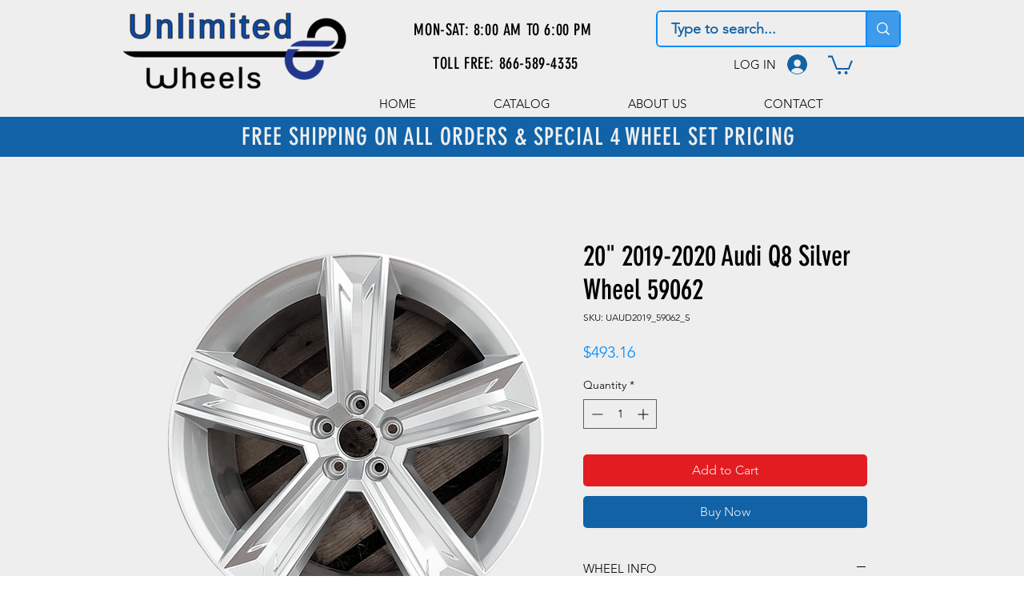

--- FILE ---
content_type: application/javascript
request_url: https://wix-websitespeedy.b-cdn.net/speedyscripts/ecmrx_1474/ecmrx_1474_2.js
body_size: -68
content:
//** Copyright Disclaimer under Section 107 of the copyright act 1976 
 
if(window.location.search != '?nospeedy'){  
} 


 //** Copyright Disclaimer under Section 107 of the copyright act 1976

--- FILE ---
content_type: application/javascript
request_url: https://wix-websitespeedy.b-cdn.net/speedyscripts/ecmrx_1474/ecmrx_1474_3.js
body_size: -59
content:
//** Copyright Disclaimer under Section 107 of the copyright act 1976 
 
if(window.location.search != '?nospeedy'){  
} 
 //** Copyright Disclaimer under Section 107 of the copyright act 1976

--- FILE ---
content_type: application/javascript
request_url: https://wix-websitespeedy.b-cdn.net/speedyscripts/ecmrx_1474/ecmrx_1474_1.js
body_size: -50
content:
//** Copyright Disclaimer under Section 107 of the copyright act 1976 Blank Script 
 if(window.location.search != '?nospeedy'){	
} 


 //** Copyright Disclaimer under Section 107 of the copyright act 1976